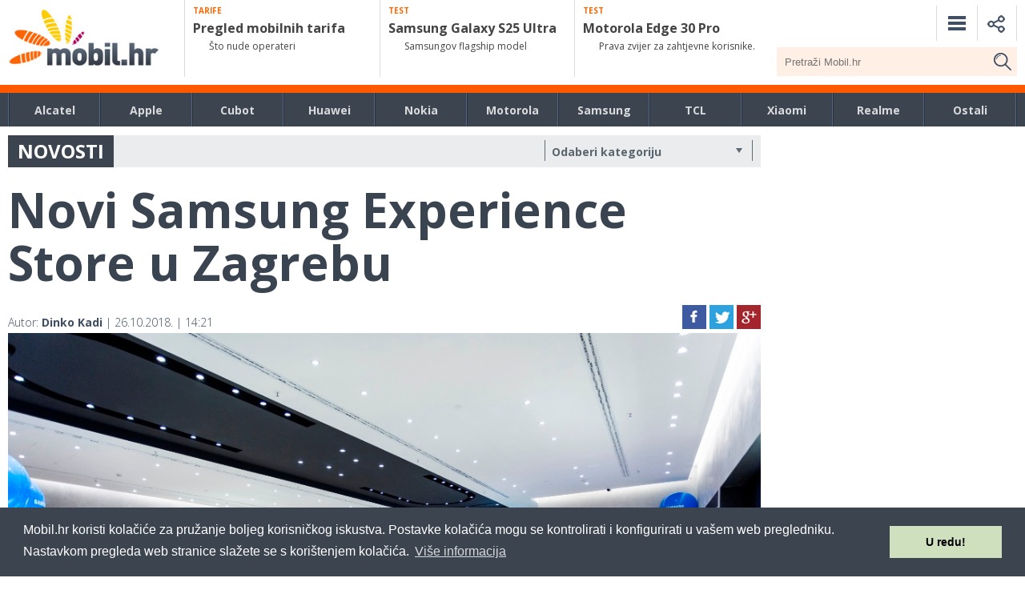

--- FILE ---
content_type: text/html; charset=utf-8
request_url: https://www.google.com/recaptcha/api2/aframe
body_size: 265
content:
<!DOCTYPE HTML><html><head><meta http-equiv="content-type" content="text/html; charset=UTF-8"></head><body><script nonce="xIu1fa7wbaGRSQteR-yMiw">/** Anti-fraud and anti-abuse applications only. See google.com/recaptcha */ try{var clients={'sodar':'https://pagead2.googlesyndication.com/pagead/sodar?'};window.addEventListener("message",function(a){try{if(a.source===window.parent){var b=JSON.parse(a.data);var c=clients[b['id']];if(c){var d=document.createElement('img');d.src=c+b['params']+'&rc='+(localStorage.getItem("rc::a")?sessionStorage.getItem("rc::b"):"");window.document.body.appendChild(d);sessionStorage.setItem("rc::e",parseInt(sessionStorage.getItem("rc::e")||0)+1);localStorage.setItem("rc::h",'1764418834809');}}}catch(b){}});window.parent.postMessage("_grecaptcha_ready", "*");}catch(b){}</script></body></html>

--- FILE ---
content_type: text/css
request_url: https://mobil.hr/wp-content/themes/mobilhr/css/responsive.css
body_size: 5137
content:
/**** ESSENTIAL - DESKTOP ****/

body { font-family: 'Open Sans', sans-serif; color:#404E63}
p {font-size:14px; margin-bottom:20px;} 
a { text-decoration:none;color:#444444}
a:hover {text-decoration: underline}
img {width:100%; height:auto; margin-bottom: -5px;}
.slicknav_menu {display:none;}
.desktop {display:block}
.mobile {display:none}
.hide {display: none;}
nav.main-menu {}
nav ul {list-style-type:none;}
nav ul li{display:inline-block;}
nav ul li a{text-decoration:none; font-weight:700;}
nav ul li:first-child a{padding-left:0px;}
nav ul li:last-child a{padding-right:0px}
.circular {width: 100%;height: auto;-webkit-border-radius: 50%;-moz-border-radius: 50%;border-radius: 50%;background: no-repeat center center; background-size: cover;}
.circular img {opacity:0; filter: alpha(opacity=0); }
h1, h2, h3, h4, h5, h6 {font-weight:700; margin-bottom:15px}
h1 {color:#3A4450; font-size:60px}
/**** ESSENTIAL - DESKTOP - END ****/

header { margin-bottom: 30px; }
header .c2 {width:18%}
header .c7.izdvojeno {width:57%}
header .logo img {max-width:241px; width:auto; margin-top:10px; margin-left: -55px;}
.izdvojeno span {color:#FF6600; font-size:10px; font-weight:700; margin-bottom:7px ; display: inline-block; }
.izdvojeno h3 { font-size:16px; font-weight:700; margin-bottom:7px }
.izdvojeno p { font-size:12px; font-weight:400; padding-left:20px; margin-bottom:5px; height: 40px;overflow: hidden;}
.izdvojeno .c4 {border-left:1px solid #D9DCE0}
.buttons {text-align: right; padding-top:7px}
.buttons li {border-left:1px solid #D9DCE0; padding:10px; list-style-type:none; display:inline-block; position: relative;}
.buttons li:last-child {border-right:1px solid #D9DCE0}
.lines {border-bottom: 11px double #414F63;  border-top: 4px solid #414F63; content:"";height: 3px; width:22px;padding-top: 3px; display:inline-block}
.link img{ width:auto}
.search { position: relative; }
.search input[type="text"] {width:100%; height:36px; padding:10px 40px 10px 10px; border:none; outline:none; background:#FFEFE5; box-shadow: none; border-radius: 0;}
.search input[type="submit"] {width:36px; height:36px; background:url(../images/input-submit.png); border:none; outline:none; text-indent:-9999px; position: absolute; right:0; top:0; cursor:pointer;}
.menu nav li{width: 9.09%;margin: 0px;}
.menu { background:#3C4450; border-top:10px solid #FF5900;}
.menu nav ul {border-right:1px solid #27303D; border-left:1px solid #526581; margin-bottom:0px}
.menu nav ul li{position:relative;cursor:pointer;-webkit-transition:all .2s;-moz-transition:all .2s;-ms-transition:all .2s;-o-transition:all .2s;transition:all .2s; padding:10px 2px 10px 2px ; text-align:center; border-left:1px solid #27303D; border-right:1px solid #526581; float: left; }
.menu nav ul li:hover ul{display:block}
.menu nav ul li a {color:#D8DADC; font-size:14px; font-weight:700}
.menu nav ul li ul{padding:0;position:absolute;top:42px;left:-35px;width:150px;-webkit-box-shadow:none;-moz-box-shadow:none;box-shadow:none;display:none;opacity:0;visibility:hidden;-webkit-transiton:opacity .2s;-moz-transition:opacity .2s;-ms-transition:opacity .2s;-o-transition:opacity .2s;-transition:opacity .2s;z-index: 1000;}
.menu nav ul li ul li{background:#3C4450;display:block;color:#fff; width:100%; display:block}
.menu nav ul li ul li a{width:100%; display:block}
.menu nav ul li ul li:hover{background:#666}
.menu nav ul li:hover ul{display:block;opacity:1;visibility:visible}
.sec-menu {padding-top:10px}
.sec-menu ul li {border-left:1px solid #D9DCE0}
.sec-menu a {display:block; width:100%; text-align:center; line-height:90px}
.banner728 {padding-top:10px}
.sec-menu .c4 {padding-left: 20px;padding-right: 20px;}
.banners300 img{margin-bottom:15px; /*width: initial;*/}
.sec-news a{position:relative}
.sec-news .text {background:rgba(0,0,0, 0.6); position:absolute; bottom:0px; height:97px; width: calc(100% - 20px);}
.sec-news .text h3 {color:#FFF; font-size:19px; font-weight:700; padding: 14px 14px 14px 14px;line-height: normal;}
.sec-news .category {position:absolute; bottom:97px; left:20px; display:block; padding:0px 2px 0px 2px; font-weight:700; font-size:14px}
.sec-news .category.cat-news { background:#fff; color:#C1BDA9}
.sec-news .category.cat-test { background:#FF7F00; color:#fff}
.sec-news .filters {background:#3C4450; color:#FFF; padding:10px; font-size:12px; margin-top:20px}
.sec-news .filters a {color:#FFF}
.testovi {}
 h2{font-size:36px; font-weight:700; margin-bottom:28px; display:block}
.testovi h2{text-indent:15px;}
.testovi-list h3 {font-size:16px; font-weight:700}
.testovi-list h3 span {font-size:12px; text-transform:uppercase}
.testovi-list img {margin-bottom:15px}
.testovi-filters {background:#FF5900; color:#FFF; padding:10px; font-size:12px; margin-top:0px}
.testovi-filters a {color:#FFF}
.test-mjeseca .text {background:rgba(0,0,0, 0.6); position:absolute; bottom:0px; height:150px; width: calc(100% - 20px); padding:25px 20px 20px 20px}
.test-mjeseca .text h3 {color:#FFF; font-size:26px; font-weight:700; line-height: normal; margin-bottom:0px;}
.test-mjeseca .text h4 {color:#FFF; font-size:42px; font-weight:700; line-height: normal; margin-bottom:0px; }
.test-mjeseca .category {position:absolute; top:25px; left:35px; display:block; padding:2px 7px 2px 7px; font-weight:700; font-size:16px; background:#FF7F00; color:#fff}
.caffe p{margin-bottom:6px}
.caffe .primary {margin-bottom:15px}
.caffe .primary li {background:#ECEDEF; list-style-type:none; padding:16px 60px 16px 20px; position:relative; margin-bottom:1px}
.caffe .primary li a { font-size:20px; color:#3F4C63; font-weight:300}
.caffe .primary li a.btn-reload {background:url(../images/btn-reload.png) no-repeat center; display:block; width: 40px;height: 40px;position: absolute;right: 14px;top: 12px;}
.caffe .secondary li {list-style-type:square; padding-left:20px; margin-bottom:8px}
.caffe .secondary li a {font-size:14px; font-weight:600}
.ter-news .filters { color:#3F4D63; padding:20px; font-size:12px; margin-top:5px; margin-bottom:10px}
.ter-news .filters a {color:#3F4D63}
.ter-news .c3 {padding:20px}
.ter-news .c3 h3 {font-size:16px; font-weight:700}
.ter-news .c3 p {font-size:14px; margin-bottom:0px}
.preview-load {position:relative}
.preview-load .text{background:rgba(0,0,0, 0.6); position:absolute; bottom:0px; height:70px; width: calc(100%); padding:10px 20px 10px 20px; text-align:center; color:#FFF; font-size:18px}
.compare-select .select-style { padding: 0;margin: 0; border: none;width: 100%; overflow: hidden;background-color: #DCEEF8;background: #DCEEF8 url("../images/arrow-down.png") no-repeat 95% 50%; height:50px; line-height:50px; margin-top:1px}
.compare-select .select-style select {padding: 5px 8px;width: 100%;border: none;box-shadow: none;background-color: transparent;background-image: none;-webkit-appearance: none;-moz-appearance: none;appearance: none;font-size:16px; font-family: 'Open Sans', sans-serif; font-weight:700}
.compare-select .select-style select:focus {outline: none;}
.compare-select input[type="submit"] {width:100%; height:60px;  border:none; outline:none; cursor:pointer; background:#FF5900; font-size:26px; color:#FFF; margin-top:20px}
.compare-icon {position:absolute; width:100%; height:130px; display:block; background:url(../images/compare-icon.png) center no-repeat; top:87px;z-index: 100;}
.top10 .lines, .top10main .lines {position: absolute;top: 10px;right: 15px;}
.top10 ul, .top10main ul{}
.top10 ul li, .top10main ul li{ list-style-type:none; display:block; border-bottom:1px solid #8A0B9A; height:54px; padding-top:7px}
.top10 ul li p, .top10main ul li p {display:block; width:17%; color:#8A0B9A; font-size:24px; font-weight:300; float:left; padding-top:2px}
.top10 ul li h3, .top10main ul li h3 {display:block; width:83%; color:#3F4C63; font-size:16px;  float:left; margin-bottom:0px}
.top10 ul li h3 span, .top10main ul li h3 span { font-size:12px; text-transform:uppercase}
.index-pojmovnik {background:url(../images/pojmovnik-back.jpg); padding:20px; position:relative}
.index-pojmovnik h4 {color:#FFF;font-size:17px; font-weight:700}
.index-pojmovnik .text{padding-bottom:26px; min-height:140px}
.index-pojmovnik p {color:#FFF;font-size:14px;}
.index-pojmovnik a {color:#FFF;font-size:12px; width:100%; display:block;}
footer {background:#414F63; padding:30px 30px 0px 30px; border-bottom:20px solid #262F3C}
footer .grid > div {padding:0px 20px 0px 20px ; border-left:1px solid #A0A7B1; float:left; min-height: 125px;}
footer img {width:auto}
footer .grid > div:first-child {border:none}
.footer-logo{}
.footer-menu ul {line-height: 1.2;}
.footer-menu li {list-style-type:none}
.footer-menu li ul {margin-left:0px}
.footer-menu li li:before { content:"-"; padding-right:4px}
.footer-menu li a{color:#A0A7B1; font-size:12px}
.socials .icons a {display: block; width: 13%; float:left; padding:3px; opacity: 0.4;}
.newsletter input[type="text"]{width:100%; height:26px; background:#546173; color:#fff; font-size:12px; padding:5px; outline:none; border:none; margin-bottom:6px}
.newsletter input[type="submit"]{ height:26px; background:transparent; color:#fff; font-size:14px; outline:none; border:none; margin-bottom:6px; margin-left:-5px; cursor:pointer}
footer h4 {color:#A0A7B1; font-size:14px}
.disclaimer {min-height:auto !important; padding-top:12px !important}
.disclaimer p {font-size:12px; color:#A0A7B1}
ul.lines-drop {display:none; position:absolute; background:#FFF; right:10px; text-align: center; border:1px solid #8A0B9A; border-bottom:none; top: 34px; }
ul.lines-drop li {height:30px; padding:0px 20px 0px 20px; line-height:30px; font-size:14px; display:block; border-bottom:1px solid #8A0B9A;}
article .head {background:#EBECED; margin-bottom:20px}
article .head h2 {color:#FFF; font-size:24px; font-weight:700; display:inline-block; padding:7px 12px 7px 12px; background:#3C4450; margin-bottom:0px}
article.mobiteli .head h2 {background:#FF7F00;}
.usporedi .head form, .mobiteli .head form,.head .uspwrap { float: right; display: inline; position: absolute; right: 0; }
.head .select-style { padding: 0; border: none; width: 260px; max-width:48%;overflow: hidden;background-color: #EBECED;background: #EBECED url("../images/arrow-down-small.png") no-repeat 95% 50%; height:26px; line-height:26px; margin:6px 10px 0px 0px; float:right; border-left:1px solid #5D6A73; border-right:1px solid #5D6A73}
.head .select-style select { padding: 5px 8px;width: 100%; border: none;box-shadow: none;background-color: transparent;background-image: none;-webkit-appearance: none;-moz-appearance: none;appearance: none;font-size:14px; font-family: 'Open Sans', sans-serif; font-weight:700; color: #596670;}
.usporedi .head .select-style, .head .uspwrap .select-style { float: left; }
.usporedi .head .select-style {  background: #EBECED url("../images/arrow-down-small.png") no-repeat 100% 50%; max-width:40%;}
.usporedi .head form { position: relative; }
.head .select-style select:focus {outline: none;}
article h4 {color:#596670; font-size:20px; font-weight:700}
article .intro {font-size:30px}
.article-info {font-size:14px; font-weight:300; float:left; padding-top:12px}
.article-info a {font-weight:700}
.share {float:right}
.share a {display:inline-block; width:30px; height:30px; background:url(../images/share-sprite.jpg) no-repeat}
.share a.fb {background-position: center left }
.share a.tw {background-position: center center}
.share a.gp {background-position: center right}
.article-imgs {padding-bottom:15px; }
.article-imgs img {margin-bottom:12px}
.main p {font-size:16px; line-height: 1.3;}
.main {padding-bottom:10px}
.main p.highlight {font-size:30px; line-height:1.1}
.read-more {position:relative; border-bottom:40px solid #EBECED; border-top:40px solid #EBECED; padding:10px 0px 10px 0px; margin-bottom:40px}
.read-more a {display:block; margin-bottom:15px}
.read-more a img {float:left; width:20%;x}
.read-more a .text {float:left; font-size:20px; font-weight:700; width:80%; padding-left:15px}
.read-more .more {position: absolute;bottom: -47px;right: 18px;}
.mobiteli-menu {background:#EBECED; margin-bottom: 20px; width:100%}
.mobiteli-menu a {background: #D9DBDD; display:block; color:#596670; font-size:14px; font-weight:700; margin-right:2px; float:left; width:200px; height:40px; line-height:40px; text-align:center}
.mobiteli-menu a.compare {background:#CEE0BE; margin-right:0px ;float:right}
.main h3 {font-size:30px; line-height:1.1}
.read-next {background: #FF7F00; color:#FFFFFF; font-size:14px; font-weight:700; display:block; text-align:center; padding: 12px; margin-bottom:20px}
.pager {text-align:center; color:#3F4D63; font-size:14px}
.pager a {color:#3F4D63}
.pager .current {color:#FF7F00; font-weight:700}
.izdvojeno-sponsor { padding-top:30px}
.izdvojeno-sponsor p {font-size:16px; font-weight:700}
.izdvojeno-sponsor img {width:auto}
.izdvojeno-posts { padding-top:50px}
.izdvojeno-posts h3 {font-size:16px; font-weight:700}
.izdvojeno-posts h3 span {font-size:12px; text-transform:uppercase}
.izdvojeno-posts img {margin-bottom:15px}
.top-info .box{background:#F8F8F8; border:1px solid #EBECED; margin-right:1px;margin-bottom:1px; text-align:center; padding:28px 0px 28px 0px}
.top-info span {display:block}
.top-info .info-type {font-size:10px; padding-bottom:4px}
.top-info .info-main {font-size:36px; font-weight:700}
.top-info .info-add {font-size:15px}
.usporedi .head input[type="submit"] {float:right; border:none; outline:none; color:#fff; background-color:#596670; padding:3px 4px 3px 4px; font-weight: 700;font-size: 13px;margin-top:6px;margin-right: 8px;cursor: pointer;}
.usporedi .head .select-style{width:180px}
.uspredi-show th {font-weight:700}
.uspredi-show th, .uspredi-show td {padding:4px 7px 4px 7px; width:235px; background-color:#F7F7F7; border:1px solid #fff}
.uspredi-show th:nth-child(even), .uspredi-show td:nth-child(even) {background-color:#e4e4e4}
.uspredi-show th {text-align:left; background-color:#CEE0BE}
table.title td {text-align:center; padding:10px 0px 0px 0px}
table.title img {width:auto; max-width:100%; margin-bottom:14px}
.uspredi-show table {margin-bottom:10px}
.uspredi-show {overflow:auto}
.specs th {font-weight:700}
.specs th, .specs td {padding:4px 7px 4px 7px; width:235px; background-color:#F7F7F7; border:1px solid #fff}
.specs th:nth-child(even), .specs td:nth-child(even) {background-color:#e4e4e4; width:70%}
.specs th:nth-child(odd), .specs td:nth-child(odd) { width:30%}
.specs th {text-align:left; background-color:#CEE0BE}
table.specs  td {text-align:center; padding:10px 0px 0px 0px}
.specs  table {margin-bottom:10px}
.pojmovnik-nav{float:right; margin: 5px 7px 0px 0px;}
.pojmovnik-nav li {display:inline-block}
.pojmovnik-nav li a {display:block; width:20px; background:#CEE0BE; padding:3px; text-align:center}
.pojmovnik-nav li a:hover {background:#3C4450; color:#FFF; text-decoration:none}
.pojmovnik-show th {font-weight:700}
.pojmovnik-show th, .pojmovnik-show td {padding:7px 7px 7px 7px;  border:1px solid #fff; vertical-align:top}
.pojmovnik-show tr th:nth-child(even), .pojmovnik-show tr td:nth-child(even) { width:93%}
.pojmovnik-show tr th:nth-child(odd), .pojmovnik-show tr td:nth-child(odd) { width:7%; font-size:26px;}
.pojmovnik-show th {text-align:left; background-color:#CEE0BE}
.pojmovnik-show p {margin:0px}
.lista {padding-bottom:40px;}
.lista a{position:relative; margin-bottom:20px; min-height: 168px;}
.lista .text {background:rgba(0,0,0, 0.6); position:absolute; bottom:0px; height:97px; width: calc(100% - 20px);}
.lista .text h3 {color:#FFF; font-size:19px; font-weight:700; padding: 14px 14px 14px 14px;line-height: normal;}
.lista .category {position:absolute; bottom:97px; left:20px; display:block; padding:0px 2px 0px 2px; font-weight:700; font-size:14px}
.lista .category.cat-news { background:#fff; color:#C1BDA9}
.lista .category.cat-test { background:#FF7F00; color:#fff}
.lista .filters {background:#3C4450; color:#FFF; padding:10px; font-size:12px; margin-top:20px}
.lista .filters a {color:#FFF}


.filters span{display: inline;}
.testovi-filters span{display: inline;}

.test-mjeseca .text {
    bottom: 20px;}

/*ocjena clanka*/
.ocjena-margin{margin-top: 80px;}

.lines {
    margin-left: 4px;
	margin-bottom: -2px;}

.buttons li:last-child {
    padding-right: 14px;
}

.buttons li {
    padding-top: 12px;
}

a.link {
    margin-left: 2px;}


@media handheld, only screen and (max-width: 1380px) {

	header .c2 { 
				margin-left: 50px;
                margin-right: -50px;
				margin-bottom: 10px;
                z-index: 100;
            }

	


	
	.sec-menu.c5{margin-bottom: 0px;}

	.flexslider h2 {margin-top: 0px!important;}

	.sec-menu ul li {
    display: inline;
    width: 33.33%;
    margin-bottom: 0px;
}

.sec-menu ul li:first-child {
    border-left: none;
}

.socials a:last-child img{margin-left: 10px;}

header .logo img {
    max-width: 200px;
}

.sec-news img {
    width: 100% !important;
    height: auto !important;
}

}



@media handheld, only screen and (max-width: 1240px) {
.test-mjeseca .text {
    display: none;
}

.top-info .info-main{font-size: 26px;}

.top-info .box {
    min-height: 170px;
}

}


@media handheld, only screen and (max-width: 1120px) {
.mobiteli-menu a {
    width: 24%;}


#carousel { display: none;}
.najnovije-testovi-novosti.desktop{margin-top: -135px;}
.slidelayer {top: -155px!important;}
.sec-menu .c4 {
    padding-left: 5px;
    padding-right: 5px;
}

header .logo img {
    max-width: 180px;
}

.pojmovnik-nav li {
    margin-bottom: 2px;
}
}

@media handheld, only screen and (max-width: 979px) {

	footer .c1-8:first-child{width: 100%;
							min-height: 60px;}

	.socials a:last-child img {margin-left: 20px;}

	.top-info .box {
    min-height: 205px;
}

}


@media handheld, only screen and (max-width: 860px) {

    .sec-menu.c5, .banner728 {
        width: 100%;
    }

    footer .c1-8 {width: 16%;}
    footer .c1-8:first-child{width: 100%;
							min-height: 60px;}

	.socials a:last-child img {margin-left: 20px;}


	h2{font-size: 30px;}
	.compare-select .select-style select {font-size: 12px;}
	.top10 ul li h3 span, .top10main ul li h3 span {
    font-size: 9px;}
    h3 a{font-size: 10px;}

.usporedi .head .select-style {
    width: 32%;
    max-width: 100%;
    background: #EBECED url(../images/arrow-down-small.png) no-repeat 95% 50%;
    width: 100%;
}

.head .select-style {
    height: 36px;
    line-height: 36px;
    width: 100%;
}

header .c2 {
    margin-bottom: -50px;
}

header .logo img {
    max-width: 140px;
    margin-top: 23px;
}

.slidelayer {top: -170px!important;height: 175px!important;}
.najnovije-testovi-novosti.desktop{margin-top: -150px;}

nav.slicknav_nav ul li:first-child a {
    padding-left: 10px;
}

input#dodaj_mob {
    float: none;
}

.head form, .head .uspwrap, .usporedi .head .select-style, .usporedi .head form, .head .uspwrap .select-style { float: none; display: block; position: relative;}

}


@media handheld, only screen and (max-width: 768px), only screen and (max-device-width: 768px) and (orientation:portrait) {
/**** ESSENTIAL - max768 ****/
#menu {display:none;}
.slicknav_menu {display:block;}
.desktop {display:none}
.mobile {display:block}
.circular {width:60%; margin-left:auto; margin-right:auto}
.event-nav .c3{width:50%}
/**** ESSENTIAL - max768 - END ****/

.sec-news .text {
    width: calc(100% - 40px);}
.test-mjeseca .text {width: calc(100% - 40px);}

.lista .text {width: calc(100% - 40px);}

.preview-load img {
    width: 100%!important;
    height: auto!important;
    max-width: 100%!important;
}

.socials .icons a {
    width: 40px;}

footer .c1-8 {width: 100%;}
.socials a:last-child img {margin-left: 0px;}

footer .c1-8:first-child { min-height: 40px;}

footer .grid > div {
	padding: 0px 20px 0px 10px;
    border-left: none;
    min-height: 0px;
}

.footer-menu.c1-8 {
    width: 33%;
border-left: 1px solid #A0A7B1; 
					min-height: 30px; }


.socials.c3{width: 100%;margin-top: 20px;}
.socials a:last-child img {
    margin-left: 20px;
}
.socials .icons a {
    width: 20px;}
.newsletter.c3{width: 100%;margin-top: 20px;}


h2{font-size: 36px;}
.compare-select .select-style select {font-size: 16px;}
.top10 ul li h3 span,.top10main ul li h3 span  {
    font-size: 12px;}
h3 a{font-size: 16px;}

.top10 ul li p, .top10main ul li p {width: 8%;}

.toplist li a img {right: 20px!important;}


a.c2 {
    width: 50%;}

h1.space-bot {
    font-size: 46px;
}

.ocjena-margin{margin-top: 0px;}


.novost .c4.prox{margin-bottom: 0px;max-height: 195px;}

.index-pojmovnik {
    background-repeat: no-repeat;
    background-size: cover;}

.search {
    margin-top: 20px;
}

.search input[type="submit"] {
    right: 20px;}


.c6.text-right {
    margin-top: 0px;
        margin-bottom: 0px;
        padding-left: 0px;
}

.sec-news .filters {
    padding-right: 0px;
    padding-left: 0px;
}

p.c6.text-right {
    margin-bottom: 5px;
}

.test-mjeseca .text {
    display: block;
}

.lista .text {
    bottom: -1px;}

.read-more .more {
    bottom: -44px;}

.mobiteli-menu a {
    width: 100%;}


article.mobiteli .head h2 {
    display: block;
}


.head .select-style {
    max-width: 100%;
    width: 100%;
	border-left: none;
	border-right: none;
    float: none;
}
article .head {
     background: #fff; }


.top-info .box {
    min-height: 0px;
}

.gallery .c3 {width: 24%;margin-right: 1%;}

.gallery .c3 img {
    margin-bottom: -20px;
}

.index-pojmovnik .text {
    min-height: 50px;}

}

@media handheld, only screen and (max-width: 640px), only screen and (max-device-width: 640px) and (orientation:portrait) {
	
.circular {width:72%; margin-left:auto; margin-right:auto}

footer .grid > div {
    min-height: 30px;
}
	
}



@media handheld, only screen and (max-width: 510px) {
footer {
    padding: 30px 30px 0px 10px;}
footer .grid > div {
	padding: 0px 20px 0px 20px;
}

.footer-menu.c1-8 {width: 100%;
					border-left: none; 
					min-height: 30px;
					margin-bottom: 0px; }

.socials.c3{margin-bottom: 0px;}


}





@media handheld, only screen and (max-width: 480px), only screen and (max-device-width: 480px) and (orientation:portrait) {
	
	.sec-menu ul li {
    display: block;
    width: 100%;
	border-left: none;
border-bottom: 1px solid #D9DCE0;
}

	.sec-menu ul li:last-child {border-bottom: none;}

.sec-menu a {
    line-height: 50px;}


	.sec-menu ul li {margin-bottom: 0px;}

	.top10 ul li p, .top10main ul li p {width: 12%;}

	a.c2 {
    width: 100%;}

    .testovi h2 {font-size: 22px;}



	article .head h2 {
    font-size: 14px;}

    .head .select-style {
    max-width: 100%;}

    .head .select-style select {
    padding: 5px 8px;}

    h1.space-bot {
    font-size: 32px;
}


.article-info {
    float: none;
    width: 100%;
}

.share {
    float: none;
    display: block;
    width: 100%;
    margin-top: 20px;}

.filters span{display: none;}
.testovi-filters span{display: none;}


.gallery .c3 {width: 48%;margin-right: 2%;}

.gallery .c3 img {
    margin-bottom: -20px;
}

.usporedi .head input[type="submit"] {
    margin-top: -1px;}

	
}



@media handheld, only screen and (max-width: 360px) {

	.test-mjeseca .text { display: none;}
}

--- FILE ---
content_type: text/css
request_url: https://mobil.hr/wp-content/plugins/acf-starrating/css/jquery.rating.css?ver=66b0b814d2c67763682356eff4446cf6
body_size: 107
content:
div.vote-wrap{
    overflow: hidden;
}

div.vote-block{
	position: relative;	
}

div.vote-hover{
    float: left;
    cursor:  pointer;
}


div.vote-stars{
	position: absolute;
	left: 0;
	top: 0;
}

div.vote-active{
	position: absolute;
	left: 0;
	top: 0;
}

div.vote-result{
    color: #ccc;
    font-size: 14px;
    margin-top: 12px;
    padding-left: 190px;
}

div.vote-success{
    clear: both;
    color: #ccc;
    font-size: 14px;
    margin: 10px 0 0 10px;
}